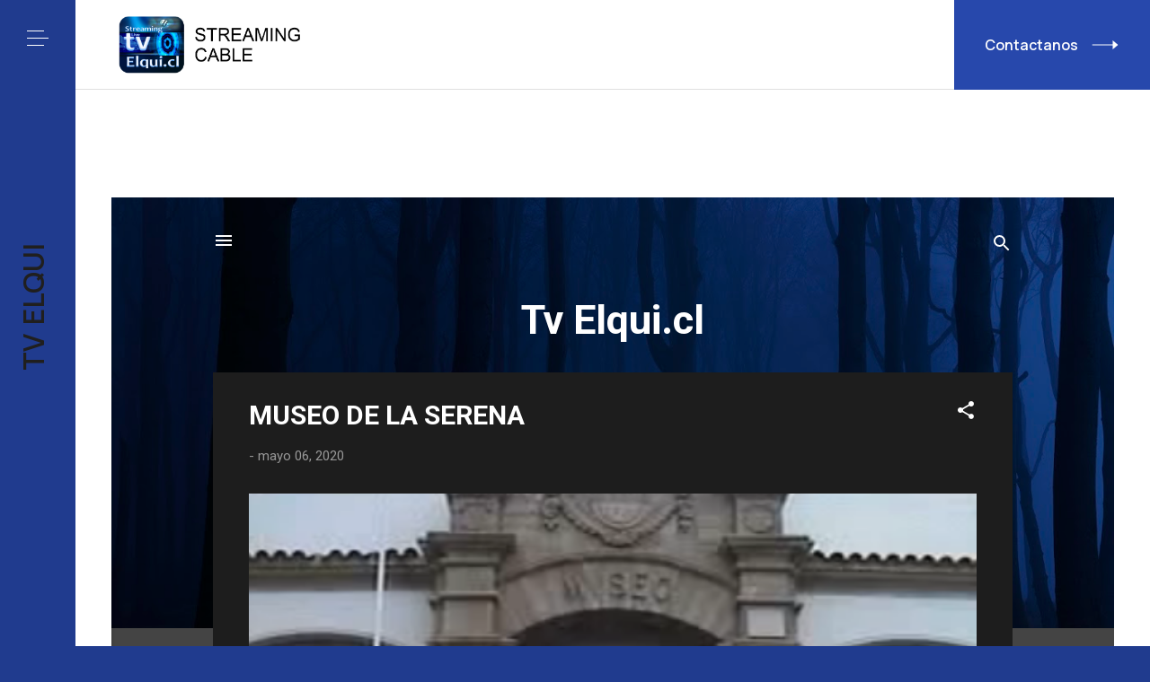

--- FILE ---
content_type: text/html; charset=utf-8
request_url: https://tvelqui.cl/index.php/blogger
body_size: 14966
content:
<!DOCTYPE html>
<html xmlns="http://www.w3.org/1999/xhtml" class="j5" xml:lang="es-es" lang="es-es" dir="ltr">

<head>
  
  <meta charset="utf-8">
	<meta name="rights" content="Copy ">
	<meta name="generator" content="Joomla! - Open Source Content Management">
	<title>Blogger</title>
	<link href="/templates/ja_colab/favicon.ico" rel="icon" type="image/vnd.microsoft.icon">
<link href="/plugins/system/t4/themes/base/vendors/font-awesome5/css/all.min.css?5eab23" rel="stylesheet" />
	<link href="/plugins/system/t4/themes/base/vendors/font-awesome/css/font-awesome.min.css?5eab23" rel="stylesheet" />
	<link href="/templates/ja_colab/js/owl-carousel/owl.carousel.min.css?5eab23" rel="stylesheet" />
	<link href="/templates/ja_colab/js/aos/style.css?5eab23" rel="stylesheet" />
	<link href="/templates/ja_colab/js/swiper/style.min.css?5eab23" rel="stylesheet" />
	<link href="/media/vendor/joomla-custom-elements/css/joomla-alert.min.css?0.2.0" rel="stylesheet" />
	<link href="/media/t4/optimize/css/f8ec39a240db022d3a9dc70db30e3da9.css?00b21d13be88ba20bb9dcaaa99861e4e" rel="stylesheet" />
	<link href="https://fonts.googleapis.com/css?family=Manrope%3A400%2C500%2C600%2C700%2C800" rel="stylesheet" />
<script src="/media/vendor/jquery/js/jquery.min.js?3.7.1"></script>
	<script src="/media/com_wrapper/js/iframe-height.min.js?5eab23" defer></script>
	<script src="/media/legacy/js/jquery-noconflict.min.js?4784e5"></script>
	<script src="/media/vendor/jquery-migrate/js/jquery-migrate.min.js?3.4.1"></script>
	<script src="/templates/ja_colab/js/owl-carousel/owl.carousel.min.js?5eab23"></script>
	<script src="/templates/ja_colab/js/aos/script.js?5eab23"></script>
	<script src="/templates/ja_colab/js/swiper/swiper.min.js?5eab23"></script>
	<script type="application/json" class="joomla-script-options new">{"media-picker-api":{"apiBaseUrl":"https://tvelqui.cl/index.php?option=com_media&format=json"},"joomla.jtext":{"ERROR":"Error","MESSAGE":"Mensaje","NOTICE":"Notificación","WARNING":"Advertencia","JCLOSE":"Cerrar","JOK":"OK","JOPEN":"Abrir"},"system.paths":{"root":"","rootFull":"https://tvelqui.cl/","base":"","baseFull":"https://tvelqui.cl/"},"csrf.token":"3944b51f2588c222d2ba1b637da90673"}</script>
	<script src="/media/system/js/core.min.js?508d9d"></script>
	<script src="/media/system/js/messages.min.js?29393d" type="module"></script>
	<script src="/media/vendor/bootstrap/js/dropdown.min.js?5.3.2" type="module"></script>
	<script src="/media/vendor/bootstrap/js/collapse.min.js?5.3.2" type="module"></script>
	<script src="/media/t4/optimize/js/fade8d9ecf8fd7e1229ce91a463e24b8.js?00b21d13be88ba20bb9dcaaa99861e4e"></script>


  <meta name="viewport"  content="width=device-width, initial-scale=1, maximum-scale=1, user-scalable=yes"/>
  <style  type="text/css">
    @-webkit-viewport   { width: device-width; }
    @-moz-viewport      { width: device-width; }
    @-ms-viewport       { width: device-width; }
    @-o-viewport        { width: device-width; }
    @viewport           { width: device-width; }
  </style>
  <meta name="HandheldFriendly" content="true"/>
  <meta name="apple-mobile-web-app-capable" content="YES"/>
  <!-- //META FOR IOS & HANDHELD -->
  
</head>

<body class="site-default navigation-default theme-default layout-default oc-desktop nav-breakpoint-lg com_wrapper view-wrapper item-223 loaded-bs5" data-jver="5">
  
  <div class="t4-offcanvas" data-offcanvas-options='{"modifiers":"left,overlay"}' id="off-canvas-left" role="complementary" style="display:none;">


	<div class="t4-off-canvas-body menu-item-drill" data-effect="drill">
		<div class="t4-module module " id="Mod153"><div class="module-inner"><h3 class="module-title "><span>Menú</span></h3><div class="module-ct">

<div class="custom"  >
	<a href="/index.php?Itemid=224">

<h5><i class="fas fa-envelope text-primary"></i> <a href="https://www.tvelqui.cl/index.php/homes">Home</a></h5>
</li>
<h5><i class="fas fa-envelope text-primary"></i> <a href="https://panel.tvstream.cl:2020/VideoPlayer/8016?autoplay=1">Live</a></h5>
</li>
<h5>><i class="fas fa-envelope text-primary"></i> <a href="https://www.tvelqui.cl/index.php/tv-online">Tv Online</a></h5>
</li>
<h5><i class="fas fa-envelope text-primary"></i><a href="https://www.tvelqui.cl/index.php/turismo">Turismo</a> </h5>
</li>
<h5>><i class="fas fa-envelope text-primary"></i> <a href="https://www.tvelqui.cl/index.php/informativo">Informativo Regional</a> </h5>
</li>
<h5><i class="fas fa-envelope text-primary"></i> <a href="https://www.tvelqui.cl/index.php/la-nota">La Nota</a></h5>
</li>
<h5><i class="fas fa-envelope text-primary"></i> <a href="https://www.tvelqui.cl/index.php/opinion">Carta Opinión</a></h5>
</li>
<h5><i class="fas fa-envelope text-primary"></i> <a href="https://www.tvelqui.cl/index.php/programa-tv2">Programas</a></h5>
</li>
<h5><i class="fas fa-envelope text-primary"></i> <a href="https://www.tvelqui.cl/index.php/el-anden">Andén de los sueños</a></h5>
</li>
<h5><i class="fas fa-envelope text-primary"></i><a href="https://www.tvelqui.cl/index.php/quien-eres">Quíen eres Tú</a></h5>
</li>
<h5><i class="fas fa-envelope text-primary"></i> <a href="https://www.tvelqui.cl/index.php/musica">Amigos en la Música </a></h5>
</li>
<h5><i class="fas fa-envelope text-primary"></i><a href="https://www.tvelqui.cl/index.php/proyecto-futuro">Proyectando el  futuro</a></h5>
</li>
<h5><i class="fas fa-envelope text-primary"></i><a href="https://www.tvelqui.cl/index.php/art-chile">Artesanos de chile</a></h5>
</li>
<h5>><i class="fas fa-envelope text-primary"></i> <a href="https://www.tvelqui.cl/index.php/blogger">blogger</a></h5>
</li>
<h5><i class="fas fa-envelope text-primary"></i><a href="https://www.tvelqui.cl:2096/?locale=es ">Usuario</a></h5>
</li>  
<i class="fas fa-map-marker-alt text-secondary"></i> La Serena IV Región Chile
</li>
<i class="fas fa-envelope text-secondary"></i> <a href="mailto:contacto@tvelqui.cl "> contacto@tvelqui.cl </a>
</li>
<h4><a href="https://api.whatsapp.com/send?phone=+56953912961&text=ðŸ“Œ Hola, necesito mas informacion.">+56 9 53912961</a></h4>
  </li>
</ul>


</div>
</div></div></div>
	</div>

	</div>
  <main>
    <div class="t4-wrapper">
      <div class="t4-content">
        <div class="t4-content-inner">
          
<div id="t4-header" class="t4-section  t4-header   border-bottom"><div class="horizontal-nav">
  <div class="h-nav-top order-3 order-xl-1">
    <span class="d-none d-collapse">
      <nav class="navbar-expand-lg">
    <button class="navbar-toggler" type="button" data-bs-toggle="collapse" data-bs-target="#t4-megamenu-mainmenu" aria-controls="t4-megamenu-mainmenu" aria-expanded="false" aria-label="Toggle navigation">
        <i class="fa fa-bars toggle-bars"></i>
    </button>
</nav>
    </span>
      
    <span id="triggerButton" class="btn js-offcanvas-trigger t4-offcanvas-toggle" data-offcanvas-trigger="off-canvas-left">
    <span class="patty"></span>
</span>
  </div>

  <div class="h-nav-middle order-2 order-xl-2">
    

<div class="custom"  >
	<div class="slogan">
 <h2>TV ELQUI<h2>
</div></div>

  </div>

  <div class="h-nav-bottom order-1 order-xl-3">
    
<div class="acm-social style-1">
  <div class="social-follow-wrap">
    <div class="social-follow d-flex">
    	      	<div class="social-inner">
      		<a href="https://web.facebook.com/tvelqui.elqui.7?mibextid=LQQJ4d&rdid=p1oImvUyhHAmNpbK&share_url=https%3A%2F%2Fweb.facebook.com%2Fshare%2FQTrMgZF24mGejSJ4%2F%3Fmibextid%3DLQQJ4d%26_rdc%3D1%26_rdr" title="">
            <span class="fa fa-facebook"></span>
      			<span class="d-none"></span>
      		</a>
      	</div>
            	<div class="social-inner">
      		<a href="https://www.instagram.com/rwradio.laserena?igsh=MXJkN3VtZHl3Mnl5Yw==" title="">
            <span class="fa fa-instagram"></span>
      			<span class="d-none"></span>
      		</a>
      	</div>
            	<div class="social-inner">
      		<a href="https://www.youtube.com/@tvelqui.cllaserena" title="">
            <span class="fa fa-youtube"></span>
      			<span class="d-none"></span>
      		</a>
      	</div>
          </div>
  </div>
</div>

  </div>
</div>
<!-- HEADER BLOCK -->
<header class="header-block header-default w-100">
  <div class="header-wrap row d-flex align-items-center collapse-static t4-nav-height g-0 flex-nowrap justify-content-between">
    <div class="col-6 col-lg-3 col-xl-3 d-flex justify-content-start">
      <div class="navbar-brand logo-image logo-control">
    <a href="https://tvelqui.cl/" title="Colab">
            <img class="logo-img-sm d-block d-sm-none" src="/images/joomlart/features/tvelqui/logo.png" alt="Colab" />
      	
          <img class="logo-img d-none d-sm-block" width="665" height="208" src="/images/joomlart/features/tvelqui/logo.png" alt="Colab" />
    
    </a>
  </div>

    </div>

    <div class="t4-navbar col-1 col-lg-6 col-xl-6 d-flex justify-content-center collapse-static d-none">
      
<nav class="navbar navbar-expand-lg">
<button class="navbar-toggler" type="button" data-bs-toggle="collapse" data-bs-target="#t4-megamenu-mainmenu" aria-controls="t4-megamenu-mainmenu" aria-expanded="false" aria-label="Toggle navigation" style="display: none;">
    <i class="fa fa-bars toggle-bars"></i>
</button>
	<div id="t4-megamenu-mainmenu" class="t4-megamenu collapse navbar-collapse slide animate" data-duration="400">

<ul class="nav navbar-nav level0"  itemscope="itemscope" itemtype="http://www.schema.org/SiteNavigationElement">
<li class="nav-item" data-id="139" data-level="1"><a href="/index.php/about-us" itemprop="url" class="nav-link"><span itemprop="name">About Us</span></a></li><li class="nav-item" data-id="155" data-level="1"><a href="/index.php/tv-online" itemprop="url" class="nav-link"><span itemprop="name">Tv Online</span></a></li><li class="nav-item" data-id="157" data-level="1"><a href="/index.php/turismo" itemprop="url" class="nav-link"><span itemprop="name">Turismo</span></a></li><li class="nav-item current active" data-id="223" data-level="1"><a href="/index.php/blogger" itemprop="url" class="nav-link" aria-current="page"><span itemprop="name">Blogger</span></a></li><li class="nav-item" data-id="180" data-level="1"><a href="/index.php/category-blog" itemprop="url" class=" nav-link"><span itemprop="name">Our Blog</span></a></li><li class="nav-item" data-id="123" data-level="1"><a href="/index.php/contact" itemprop="url" class="nav-link"><span itemprop="name">Contacto</span></a></li><li class="nav-item" data-id="224" data-level="1"><a href="https://tvelqui.cl:2096/" itemprop="url" class=" nav-link"><span itemprop="name">Acceso</span></a></li><li class="nav-item" data-id="234" data-level="1"><a href="/index.php/el-anden" itemprop="url" class="nav-link"><span itemprop="name">El andén</span></a></li><li class="nav-item" data-id="238" data-level="1"><a href="/index.php/programa-tv2" itemprop="url" class="nav-link"><span itemprop="name">Programas Tv</span></a></li><li class="nav-item" data-id="239" data-level="1"><a href="/index.php/musica" itemprop="url" class="nav-link"><span itemprop="name">Amigos en la Música</span></a></li><li class="nav-item" data-id="240" data-level="1"><a href="/index.php/proyecto-futuro" itemprop="url" class="nav-link"><span itemprop="name">Proyecto futuro</span></a></li><li class="nav-item" data-id="241" data-level="1"><a href="/index.php/team" itemprop="url" class="nav-link"><span itemprop="name">teams</span></a></li><li class="nav-item" data-id="244" data-level="1"><a href="/index.php/art-chile" itemprop="url" class="nav-link"><span itemprop="name">Artesanos de chile</span></a></li><li class="nav-item" data-id="245" data-level="1"><a href="/index.php/la-nota" itemprop="url" class="nav-link"><span itemprop="name">La Nota</span></a></li><li class="nav-item" data-id="246" data-level="1"><a href="/index.php/informativo" itemprop="url" class="nav-link"><span itemprop="name">Informativo Regional</span></a></li><li class="nav-item" data-id="242" data-level="1"><a href="/index.php/opinion" itemprop="url" class="nav-link"><span itemprop="name">Carta Opinión</span></a></li><li class="nav-item" data-id="248" data-level="1"><a href="/index.php/protv" itemprop="url" class="nav-link"><span itemprop="name">Programas de TvElqui.cl</span></a></li></ul></div>
</nav>

    </div>

    <div class="t4-header-r col-5 col-lg-3 col-xl-3 d-flex align-items-center justify-content-end">
      <span class="header-r">
        

<div class="custom"  >
	<a class="btn btn-primary" href="https://api.whatsapp.com/send?phone=+56953912961&text=ðŸ“Œ Hola, necesito mas informacion.">
	<span class="d-none d-sm-block">Contactanos</span>
	<span class="d-block d-sm-none"><i class="fas fa-users"></i></span>
</a></div>

      </span>
    </div>
  </div>
</header>
<!-- // HEADER BLOCK --></div>


<div id="t4-main-body" class="t4-section  t4-main-body">
<div class="t4-section-inner container"><div class="t4-row row">
<div class="t4-col col-md">
<div id="system-message-container" aria-live="polite"></div>
<div class="com-wrapper contentpane">
        <iframe         id="blockrandom"
        name="iframe"
        src="https://tvelqui.blogspot.com/"
        width="100%"
        height="2500"
        loading="lazy"
                    title="Blogger"
                class="com-wrapper__iframe wrapper ">
        Esta opción no funcionará correctamente. Lamentablemente, su navegador no soporta URLs embebidas.    </iframe>
</div>

</div>


</div></div>
</div>

<div id="t4-section-related" class="t4-section  t4-section-related">
<div class="t4-section-inner container"><div class="t4-mod-wrap   top-blank bottom-blank" id="Mod104"><div class="section-inner"><div class="container"><div class="section-title-wrap text-left space-large" data-aos="fade-up"><h3 class="section-title h6 text-primary "><span>Nuestro blog</span></h3><span class="main-heading mt-0 text-normal h2">+ Articulos para ti.</span></div></div><div class="section-ct"><div class="relateditems  mod-list">
    <div class="row">
        </div>
</div>
</div></div></div></div>
</div>



<div id="t4-footer" class="t4-section  t4-footer"><!-- FOOTER BLOCK -->
<div class="footer-wrap">
  <div class="row g-0">
    <div class="col-12 col-lg-6">
      <div class="footer-item">
        <div class="row row-cols-1 row-cols-lg-3 v-gutters">
          <div class="col">
            
          </div>

          <div class="col">
            
          </div>

          <div class="col">
            
          </div>
        </div>
      </div>
    </div>

    <div class="col-12 col-lg-6">
      <div class="footer-item footer-sub title-highlight">
        
      </div>
    </div>
  </div>

  <div class="copyright">
    
  </div>
</div>
<!-- // FOOTER BLOCK --></div><a href='javascript:' id='back-to-top'><i class='fa fa-chevron-up'></i></a>
        </div>
      </div>
    </div>
  </main>
  
</body>
</html>
